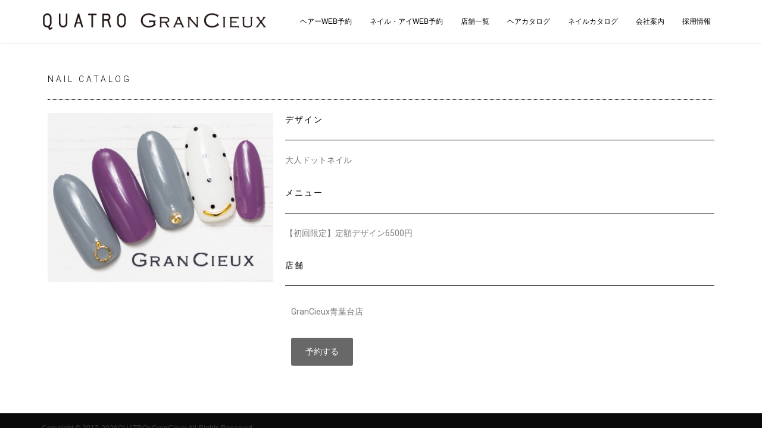

--- FILE ---
content_type: text/html; charset=UTF-8
request_url: https://quatro-salon.com/2019/04/03/%E5%A4%A7%E4%BA%BA%E3%83%89%E3%83%83%E3%83%88%E3%83%8D%E3%82%A4%E3%83%AB/
body_size: 13813
content:
<!DOCTYPE html>
<html lang="ja">
<head prefix="og: http://ogp.me/ns# fb: http://ogp.me/ns/fb# article: http://ogp.me/ns/article#">
	<meta charset="UTF-8">
	<meta name="viewport" content="width=device-width, initial-scale=1.0, maximum-scale=1.0, user-scalable=0" />
	<link rel="pingback" href="https://quatro-salon.com/xmlrpc.php" />
	<!--[if lt IE 9]>
	<script src="https://quatro-salon.com/wp-content/themes/habakiri/js/html5shiv.min.js"></script>
	<![endif]-->
	
	<!-- This site is optimized with the Yoast SEO plugin v15.9.2 - https://yoast.com/wordpress/plugins/seo/ -->
	<title>大人ドットネイル | QUATRO×GranCieux</title>
	<meta name="robots" content="index, follow, max-snippet:-1, max-image-preview:large, max-video-preview:-1" />
	<link rel="canonical" href="http://quatro-salon.com/2019/04/03/大人ドットネイル/" />
	<meta property="og:locale" content="ja_JP" />
	<meta property="og:type" content="article" />
	<meta property="og:title" content="大人ドットネイル | QUATRO×GranCieux" />
	<meta property="og:description" content="NAIL CATALOG デザイン 大人ドットネイル メニュー 【初回限定】定額デザイン6500円 店舗 GranCieux青葉台店 予約する" />
	<meta property="og:url" content="http://quatro-salon.com/2019/04/03/大人ドットネイル/" />
	<meta property="og:site_name" content="QUATRO×GranCieux" />
	<meta property="article:published_time" content="2019-04-03T01:29:49+00:00" />
	<meta property="article:modified_time" content="2019-04-03T01:37:21+00:00" />
	<meta property="og:image" content="https://quatro-salon.com/wp-content/uploads/2019/04/c1a8892e0937f5a5ce5f57557f68107bb_40952618_190402_0009.jpg" />
	<meta property="og:image:width" content="1000" />
	<meta property="og:image:height" content="750" />
	<meta name="twitter:card" content="summary_large_image" />
	<meta name="twitter:creator" content="@quatro_recruit" />
	<meta name="twitter:site" content="@quatro_recruit" />
	<meta name="twitter:label1" content="Written by">
	<meta name="twitter:data1" content="quatro">
	<script type="application/ld+json" class="yoast-schema-graph">{"@context":"https://schema.org","@graph":[{"@type":"WebSite","@id":"https://quatro-salon.com/#website","url":"https://quatro-salon.com/","name":"QUATRO\u00d7GranCieux","description":"\u795e\u5948\u5ddd\u30fb\u8328\u57ce\u306b6\u5e97\u8217\u3092\u5c55\u958b\u3059\u308b\u30c8\u30fc\u30bf\u30eb\u30d3\u30e5\u30fc\u30c6\u30a3\u30fc\u30b5\u30ed\u30f3","potentialAction":[{"@type":"SearchAction","target":"https://quatro-salon.com/?s={search_term_string}","query-input":"required name=search_term_string"}],"inLanguage":"ja"},{"@type":"ImageObject","@id":"http://quatro-salon.com/2019/04/03/%e5%a4%a7%e4%ba%ba%e3%83%89%e3%83%83%e3%83%88%e3%83%8d%e3%82%a4%e3%83%ab/#primaryimage","inLanguage":"ja","url":"https://quatro-salon.com/wp-content/uploads/2019/04/c1a8892e0937f5a5ce5f57557f68107bb_40952618_190402_0009.jpg","width":1000,"height":750},{"@type":"WebPage","@id":"http://quatro-salon.com/2019/04/03/%e5%a4%a7%e4%ba%ba%e3%83%89%e3%83%83%e3%83%88%e3%83%8d%e3%82%a4%e3%83%ab/#webpage","url":"http://quatro-salon.com/2019/04/03/%e5%a4%a7%e4%ba%ba%e3%83%89%e3%83%83%e3%83%88%e3%83%8d%e3%82%a4%e3%83%ab/","name":"\u5927\u4eba\u30c9\u30c3\u30c8\u30cd\u30a4\u30eb | QUATRO\u00d7GranCieux","isPartOf":{"@id":"https://quatro-salon.com/#website"},"primaryImageOfPage":{"@id":"http://quatro-salon.com/2019/04/03/%e5%a4%a7%e4%ba%ba%e3%83%89%e3%83%83%e3%83%88%e3%83%8d%e3%82%a4%e3%83%ab/#primaryimage"},"datePublished":"2019-04-03T01:29:49+00:00","dateModified":"2019-04-03T01:37:21+00:00","author":{"@id":"https://quatro-salon.com/#/schema/person/fba4a6cab96af3ea973a496b6a137670"},"breadcrumb":{"@id":"http://quatro-salon.com/2019/04/03/%e5%a4%a7%e4%ba%ba%e3%83%89%e3%83%83%e3%83%88%e3%83%8d%e3%82%a4%e3%83%ab/#breadcrumb"},"inLanguage":"ja","potentialAction":[{"@type":"ReadAction","target":["http://quatro-salon.com/2019/04/03/%e5%a4%a7%e4%ba%ba%e3%83%89%e3%83%83%e3%83%88%e3%83%8d%e3%82%a4%e3%83%ab/"]}]},{"@type":"BreadcrumbList","@id":"http://quatro-salon.com/2019/04/03/%e5%a4%a7%e4%ba%ba%e3%83%89%e3%83%83%e3%83%88%e3%83%8d%e3%82%a4%e3%83%ab/#breadcrumb","itemListElement":[{"@type":"ListItem","position":1,"item":{"@type":"WebPage","@id":"https://quatro-salon.com/","url":"https://quatro-salon.com/","name":"\u30db\u30fc\u30e0"}},{"@type":"ListItem","position":2,"item":{"@type":"WebPage","@id":"http://quatro-salon.com/2019/04/03/%e5%a4%a7%e4%ba%ba%e3%83%89%e3%83%83%e3%83%88%e3%83%8d%e3%82%a4%e3%83%ab/","url":"http://quatro-salon.com/2019/04/03/%e5%a4%a7%e4%ba%ba%e3%83%89%e3%83%83%e3%83%88%e3%83%8d%e3%82%a4%e3%83%ab/","name":"\u5927\u4eba\u30c9\u30c3\u30c8\u30cd\u30a4\u30eb"}}]},{"@type":"Person","@id":"https://quatro-salon.com/#/schema/person/fba4a6cab96af3ea973a496b6a137670","name":"quatro","image":{"@type":"ImageObject","@id":"https://quatro-salon.com/#personlogo","inLanguage":"ja","url":"https://secure.gravatar.com/avatar/55fc7d6d72cf4e4a8c438f31aa4843dd?s=96&d=mm&r=g","caption":"quatro"}}]}</script>
	<!-- / Yoast SEO plugin. -->


<link rel='dns-prefetch' href='//maxcdn.bootstrapcdn.com' />
<link rel='dns-prefetch' href='//s.w.org' />
<link rel='dns-prefetch' href='//v0.wordpress.com' />
<link rel="alternate" type="application/rss+xml" title="QUATRO×GranCieux &raquo; フィード" href="https://quatro-salon.com/feed/" />
<link rel="alternate" type="application/rss+xml" title="QUATRO×GranCieux &raquo; コメントフィード" href="https://quatro-salon.com/comments/feed/" />
<link rel="alternate" type="application/rss+xml" title="QUATRO×GranCieux &raquo; 大人ドットネイル のコメントのフィード" href="https://quatro-salon.com/2019/04/03/%e5%a4%a7%e4%ba%ba%e3%83%89%e3%83%83%e3%83%88%e3%83%8d%e3%82%a4%e3%83%ab/feed/" />
		<script type="text/javascript">
			window._wpemojiSettings = {"baseUrl":"https:\/\/s.w.org\/images\/core\/emoji\/13.0.0\/72x72\/","ext":".png","svgUrl":"https:\/\/s.w.org\/images\/core\/emoji\/13.0.0\/svg\/","svgExt":".svg","source":{"concatemoji":"https:\/\/quatro-salon.com\/wp-includes\/js\/wp-emoji-release.min.js?ver=5.5.17"}};
			!function(e,a,t){var n,r,o,i=a.createElement("canvas"),p=i.getContext&&i.getContext("2d");function s(e,t){var a=String.fromCharCode;p.clearRect(0,0,i.width,i.height),p.fillText(a.apply(this,e),0,0);e=i.toDataURL();return p.clearRect(0,0,i.width,i.height),p.fillText(a.apply(this,t),0,0),e===i.toDataURL()}function c(e){var t=a.createElement("script");t.src=e,t.defer=t.type="text/javascript",a.getElementsByTagName("head")[0].appendChild(t)}for(o=Array("flag","emoji"),t.supports={everything:!0,everythingExceptFlag:!0},r=0;r<o.length;r++)t.supports[o[r]]=function(e){if(!p||!p.fillText)return!1;switch(p.textBaseline="top",p.font="600 32px Arial",e){case"flag":return s([127987,65039,8205,9895,65039],[127987,65039,8203,9895,65039])?!1:!s([55356,56826,55356,56819],[55356,56826,8203,55356,56819])&&!s([55356,57332,56128,56423,56128,56418,56128,56421,56128,56430,56128,56423,56128,56447],[55356,57332,8203,56128,56423,8203,56128,56418,8203,56128,56421,8203,56128,56430,8203,56128,56423,8203,56128,56447]);case"emoji":return!s([55357,56424,8205,55356,57212],[55357,56424,8203,55356,57212])}return!1}(o[r]),t.supports.everything=t.supports.everything&&t.supports[o[r]],"flag"!==o[r]&&(t.supports.everythingExceptFlag=t.supports.everythingExceptFlag&&t.supports[o[r]]);t.supports.everythingExceptFlag=t.supports.everythingExceptFlag&&!t.supports.flag,t.DOMReady=!1,t.readyCallback=function(){t.DOMReady=!0},t.supports.everything||(n=function(){t.readyCallback()},a.addEventListener?(a.addEventListener("DOMContentLoaded",n,!1),e.addEventListener("load",n,!1)):(e.attachEvent("onload",n),a.attachEvent("onreadystatechange",function(){"complete"===a.readyState&&t.readyCallback()})),(n=t.source||{}).concatemoji?c(n.concatemoji):n.wpemoji&&n.twemoji&&(c(n.twemoji),c(n.wpemoji)))}(window,document,window._wpemojiSettings);
		</script>
		<style type="text/css">
img.wp-smiley,
img.emoji {
	display: inline !important;
	border: none !important;
	box-shadow: none !important;
	height: 1em !important;
	width: 1em !important;
	margin: 0 .07em !important;
	vertical-align: -0.1em !important;
	background: none !important;
	padding: 0 !important;
}
</style>
	<link rel='stylesheet' id='sb_instagram_styles-css'  href='https://quatro-salon.com/wp-content/plugins/instagram-feed/css/sb-instagram-2-2.min.css?ver=2.4.7' type='text/css' media='all' />
<link rel='stylesheet' id='wp-block-library-css'  href='https://quatro-salon.com/wp-includes/css/dist/block-library/style.min.css?ver=5.5.17' type='text/css' media='all' />
<style id='wp-block-library-inline-css' type='text/css'>
.has-text-align-justify{text-align:justify;}
</style>
<link rel='stylesheet' id='cff-css'  href='https://quatro-salon.com/wp-content/plugins/custom-facebook-feed/css/cff-style.css?ver=2.16.1' type='text/css' media='all' />
<link rel='stylesheet' id='sb-font-awesome-css'  href='https://maxcdn.bootstrapcdn.com/font-awesome/4.7.0/css/font-awesome.min.css?ver=5.5.17' type='text/css' media='all' />
<link rel='stylesheet' id='wanna-isotope-css'  href='https://quatro-salon.com/wp-content/plugins/wanna-isotope/public/css/wanna-isotope.css?ver=1.0.0' type='text/css' media='all' />
<link rel='stylesheet' id='owl.carousel.style-css'  href='https://quatro-salon.com/wp-content/plugins/wp-posts-carousel/owl.carousel/assets/owl.carousel.css?ver=5.5.17' type='text/css' media='all' />
<link rel='stylesheet' id='wpb-fp-owl-carousel-css'  href='https://quatro-salon.com/wp-content/plugins/advance-portfolio-grid/inc/../assets/css/owl.carousel.min.css?ver=2.3.4' type='text/css' media='all' />
<link rel='stylesheet' id='wpb-fp-bootstrap-grid-css'  href='https://quatro-salon.com/wp-content/plugins/advance-portfolio-grid/inc/../assets/css/wpb-custom-bootstrap.css?ver=3.2' type='text/css' media='all' />
<link rel='stylesheet' id='wpb-fp-magnific-popup-css'  href='https://quatro-salon.com/wp-content/plugins/advance-portfolio-grid/inc/../assets/css/magnific-popup.css?ver=1.1' type='text/css' media='all' />
<link rel='stylesheet' id='wpb-fp-main-css'  href='https://quatro-salon.com/wp-content/plugins/advance-portfolio-grid/inc/../assets/css/main.css?ver=1.0' type='text/css' media='all' />
<style id='wpb-fp-main-inline-css' type='text/css'>
.wpb-fp-filter li:hover, 
	.wpb_portfolio .wpb_fp_icons .wpb_fp_preview i,
	.wpb_fp_quick_view_content .wpb_fp_btn:hover {
		color: #21cdec;
	}.tooltipster-punk, 
	.wpb_fp_filter_default li:hover,
	.wpb_fp_quick_view_content .wpb_fp_btn:hover,
	.wpb_fp_quick_view_content .wpb_fp_btn {
		border-color: #21cdec;
	}.wpb_portfolio .wpb_fp_icons .wpb_fp_link i,
	.wpb_fp_btn,
	.wpb_fp_filter_capsule li.active,
	#wpb_fp_filter_select,
	#wpb_fp_filter_select #wpb-fp-sort-portfolio,
	#wpb_fp_filter_select li,
	.wpb_fp_slider.owl-carousel .owl-nav button {
		background: #21cdec;
	}.wpb_fp_slider.owl-carousel .owl-nav button:hover, .wpb_fp_slider.owl-carousel .owl-nav button:focus,
	.wpb_fp_slider.owl-theme .owl-dots .owl-dot span, .wpb_fp_slider.owl-theme .owl-dots .owl-dot.active span, .wpb_fp_slider.owl-theme .owl-dots .owl-dot:hover span {
		background: #009cba;
	}.wpb_fp_grid figure h2 {
		font-size: 20px;
	}.wpb_fp_quick_view.white-popup {
		max-width: 980px;
	}
</style>
<link rel='stylesheet' id='habakiri-assets-css'  href='https://quatro-salon.com/wp-content/themes/habakiri/css/assets.min.css?ver=2.5.2' type='text/css' media='all' />
<link rel='stylesheet' id='habakiri-css'  href='https://quatro-salon.com/wp-content/themes/habakiri/style.min.css?ver=20171005074956' type='text/css' media='all' />
<link rel='stylesheet' id='tablepress-default-css'  href='https://quatro-salon.com/wp-content/plugins/tablepress/css/default.min.css?ver=1.12' type='text/css' media='all' />
<link rel='stylesheet' id='elementor-icons-css'  href='https://quatro-salon.com/wp-content/plugins/elementor/assets/lib/eicons/css/elementor-icons.min.css?ver=5.18.0' type='text/css' media='all' />
<link rel='stylesheet' id='elementor-frontend-legacy-css'  href='https://quatro-salon.com/wp-content/plugins/elementor/assets/css/frontend-legacy.min.css?ver=3.11.5' type='text/css' media='all' />
<link rel='stylesheet' id='elementor-frontend-css'  href='https://quatro-salon.com/wp-content/plugins/elementor/assets/css/frontend.min.css?ver=3.11.5' type='text/css' media='all' />
<link rel='stylesheet' id='swiper-css'  href='https://quatro-salon.com/wp-content/plugins/elementor/assets/lib/swiper/css/swiper.min.css?ver=5.3.6' type='text/css' media='all' />
<link rel='stylesheet' id='elementor-post-166279-css'  href='https://quatro-salon.com/wp-content/uploads/elementor/css/post-166279.css?ver=1765358270' type='text/css' media='all' />
<link rel='stylesheet' id='font-awesome-5-all-css'  href='https://quatro-salon.com/wp-content/plugins/elementor/assets/lib/font-awesome/css/all.min.css?ver=3.11.5' type='text/css' media='all' />
<link rel='stylesheet' id='font-awesome-4-shim-css'  href='https://quatro-salon.com/wp-content/plugins/elementor/assets/lib/font-awesome/css/v4-shims.min.css?ver=3.11.5' type='text/css' media='all' />
<link rel='stylesheet' id='elementor-global-css'  href='https://quatro-salon.com/wp-content/uploads/elementor/css/global.css?ver=1765358270' type='text/css' media='all' />
<link rel='stylesheet' id='elementor-post-3241-css'  href='https://quatro-salon.com/wp-content/uploads/elementor/css/post-3241.css?ver=1765364346' type='text/css' media='all' />
<link rel='stylesheet' id='wp-add-custom-css-css'  href='https://quatro-salon.com?display_custom_css=css&#038;ver=5.5.17' type='text/css' media='all' />
<link rel='stylesheet' id='google-fonts-1-css'  href='https://fonts.googleapis.com/css?family=Roboto%3A100%2C100italic%2C200%2C200italic%2C300%2C300italic%2C400%2C400italic%2C500%2C500italic%2C600%2C600italic%2C700%2C700italic%2C800%2C800italic%2C900%2C900italic%7CRoboto+Slab%3A100%2C100italic%2C200%2C200italic%2C300%2C300italic%2C400%2C400italic%2C500%2C500italic%2C600%2C600italic%2C700%2C700italic%2C800%2C800italic%2C900%2C900italic&#038;display=auto&#038;ver=5.5.17' type='text/css' media='all' />
<link rel='stylesheet' id='jetpack_css-css'  href='https://quatro-salon.com/wp-content/plugins/jetpack/css/jetpack.css?ver=9.4.4' type='text/css' media='all' />
<link rel="preconnect" href="https://fonts.gstatic.com/" crossorigin><!--n2css--><!--n2js--><script type='text/javascript' src='https://quatro-salon.com/wp-includes/js/jquery/jquery.js?ver=1.12.4-wp' id='jquery-core-js'></script>
<script type='text/javascript' src='https://quatro-salon.com/wp-content/plugins/wanna-isotope/public/js/isotope.pkgd.min.js?ver=1.0.0' id='wanna-isotopeisotope-js'></script>
<script type='text/javascript' src='https://quatro-salon.com/wp-content/plugins/wanna-isotope/public/js/imagesloaded.pkgd.min.js?ver=1.0.0' id='wanna-isotopeimagesloaded-js'></script>
<script type='text/javascript' src='https://quatro-salon.com/wp-content/plugins/wp-posts-carousel/owl.carousel/owl.carousel.js?ver=2.0.0' id='owl.carousel-js'></script>
<script type='text/javascript' src='https://quatro-salon.com/wp-content/plugins/wp-posts-carousel/owl.carousel/jquery.mousewheel.min.js?ver=3.1.12' id='jquery-mousewheel-js'></script>
<script type='text/javascript' src='https://quatro-salon.com/wp-content/plugins/advance-portfolio-grid/inc/../assets/js/owl.carousel.min.js?ver=2.3.4' id='wpb-fp-owl-carousel-js'></script>
<script type='text/javascript' src='https://quatro-salon.com/wp-content/plugins/advance-portfolio-grid/inc/../assets/js/jquery.magnific-popup.min.js?ver=1.1' id='wpb-fp-magnific-popup-js'></script>
<script type='text/javascript' src='https://quatro-salon.com/wp-content/plugins/advance-portfolio-grid/inc/../assets/js/main.js?ver=1.0' id='wpb-fp-main-js'></script>
<script type='text/javascript' src='https://quatro-salon.com/wp-content/plugins/elementor/assets/lib/font-awesome/js/v4-shims.min.js?ver=3.11.5' id='font-awesome-4-shim-js'></script>
<link rel="https://api.w.org/" href="https://quatro-salon.com/wp-json/" /><link rel="alternate" type="application/json" href="https://quatro-salon.com/wp-json/wp/v2/posts/3241" /><link rel="EditURI" type="application/rsd+xml" title="RSD" href="https://quatro-salon.com/xmlrpc.php?rsd" />
<link rel="wlwmanifest" type="application/wlwmanifest+xml" href="https://quatro-salon.com/wp-includes/wlwmanifest.xml" /> 
<meta name="generator" content="WordPress 5.5.17" />
<link rel='shortlink' href='https://wp.me/p9jzMR-Qh' />
<link rel="alternate" type="application/json+oembed" href="https://quatro-salon.com/wp-json/oembed/1.0/embed?url=https%3A%2F%2Fquatro-salon.com%2F2019%2F04%2F03%2F%25e5%25a4%25a7%25e4%25ba%25ba%25e3%2583%2589%25e3%2583%2583%25e3%2583%2588%25e3%2583%258d%25e3%2582%25a4%25e3%2583%25ab%2F" />
<link rel="alternate" type="text/xml+oembed" href="https://quatro-salon.com/wp-json/oembed/1.0/embed?url=https%3A%2F%2Fquatro-salon.com%2F2019%2F04%2F03%2F%25e5%25a4%25a7%25e4%25ba%25ba%25e3%2583%2589%25e3%2583%2583%25e3%2583%2588%25e3%2583%258d%25e3%2582%25a4%25e3%2583%25ab%2F&#038;format=xml" />
<script>var wp_posts_carousel_url="https://quatro-salon.com/wp-content/plugins/wp-posts-carousel/";</script><!-- Markup (JSON-LD) structured in schema.org ver.4.7.0 START -->
<!-- Markup (JSON-LD) structured in schema.org END -->
<style type='text/css'>img#wpstats{display:none}</style>		<style>
		/* Safari 6.1+ (10.0 is the latest version of Safari at this time) */
		@media (max-width: 991px) and (min-color-index: 0) and (-webkit-min-device-pixel-ratio: 0) { @media () {
			display: block !important;
			.header__col {
				width: 100%;
			}
		}}
		</style>
		<meta name="generator" content="Elementor 3.11.5; settings: css_print_method-external, google_font-enabled, font_display-auto">
<style type="text/css">.recentcomments a{display:inline !important;padding:0 !important;margin:0 !important;}</style><!-- Global site tag (gtag.js) - Google Analytics -->
<script async src="https://www.googletagmanager.com/gtag/js?id=UA-176959080-1"></script>
<script>
  window.dataLayer = window.dataLayer || [];
  function gtag(){dataLayer.push(arguments);}
  gtag('js', new Date());

  gtag('config', 'UA-176959080-1');
</script>
<!-- Global site tag (gtag.js) - Google Ads: 1003939386 -->
<script async src="https://www.googletagmanager.com/gtag/js?id=AW-1003939386"></script>
<script>
  window.dataLayer = window.dataLayer || [];
  function gtag(){dataLayer.push(arguments);}
  gtag('js', new Date());

  gtag('config', 'AW-1003939386');
</script>

<!-- Global site tag (gtag.js) - Google Ads: 1003939386 -->
<script async src="https://www.googletagmanager.com/gtag/js?id=AW-1003939386"></script>
<script>
  window.dataLayer = window.dataLayer || [];
  function gtag(){dataLayer.push(arguments);}
  gtag('js', new Date());

  gtag('config', 'AW-1003939386');
</script>

<!-- Event snippet for 申し込み conversion page -->
<script>
  gtag('event', 'conversion', {'send_to': 'AW-1003939386/Wy8lCL2X4d0BELrM294D'});
</script>
<style>a{color:#3f3f3f}a:focus,a:active,a:hover{color:#3f3f3f}.site-branding a{color:#3f3f3f}.responsive-nav a{color:#000;font-size:12px}.responsive-nav a small{color:#777;font-size:10px}.responsive-nav a:hover small,.responsive-nav a:active small,.responsive-nav .current-menu-item small,.responsive-nav .current-menu-ancestor small,.responsive-nav .current-menu-parent small,.responsive-nav .current_page_item small,.responsive-nav .current_page_parent small{color:#777}.responsive-nav .menu>.menu-item>a,.header--transparency.header--fixed--is_scrolled .responsive-nav .menu>.menu-item>a{background-color:transparent;padding:23px 15px}.responsive-nav .menu>.menu-item>a:hover,.responsive-nav .menu>.menu-item>a:active,.responsive-nav .menu>.current-menu-item>a,.responsive-nav .menu>.current-menu-ancestor>a,.responsive-nav .menu>.current-menu-parent>a,.responsive-nav .menu>.current_page_item>a,.responsive-nav .menu>.current_page_parent>a,.header--transparency.header--fixed--is_scrolled .responsive-nav .menu>.menu-item>a:hover,.header--transparency.header--fixed--is_scrolled .responsive-nav .menu>.menu-item>a:active,.header--transparency.header--fixed--is_scrolled .responsive-nav .menu>.current-menu-item>a,.header--transparency.header--fixed--is_scrolled .responsive-nav .menu>.current-menu-ancestor>a,.header--transparency.header--fixed--is_scrolled .responsive-nav .menu>.current-menu-parent>a,.header--transparency.header--fixed--is_scrolled .responsive-nav .menu>.current_page_item>a,.header--transparency.header--fixed--is_scrolled .responsive-nav .menu>.current_page_parent>a{background-color:transparent;color:#337ab7}.responsive-nav .sub-menu a{background-color:#000;color:#777}.responsive-nav .sub-menu a:hover,.responsive-nav .sub-menu a:active,.responsive-nav .sub-menu .current-menu-item a,.responsive-nav .sub-menu .current-menu-ancestor a,.responsive-nav .sub-menu .current-menu-parent a,.responsive-nav .sub-menu .current_page_item a,.responsive-nav .sub-menu .current_page_parent a{background-color:#191919;color:#337ab7}.off-canvas-nav{font-size:12px}.responsive-nav,.header--transparency.header--fixed--is_scrolled .responsive-nav{background-color:transparent}#responsive-btn{background-color:transparent;border-color:#eee;color:#000}#responsive-btn:hover{background-color:#f5f5f5;border-color:#eee;color:#000}.habakiri-slider__transparent-layer{background-color:rgba( 0,0,0, 0.1 )}.page-header{background-color:#222;color:#fff}.pagination>li>a{color:#3f3f3f}.pagination>li>span{background-color:#3f3f3f;border-color:#3f3f3f}.pagination>li>a:focus,.pagination>li>a:hover,.pagination>li>span:focus,.pagination>li>span:hover{color:#3f3f3f}.header{background-color:#ffffff}.header--transparency.header--fixed--is_scrolled{background-color:#ffffff !important}.footer{background-color:#111113}.footer-widget-area a{color:#777}.footer-widget-area,.footer-widget-area .widget_calendar #wp-calendar caption{color:#555555}.footer-widget-area .widget_calendar #wp-calendar,.footer-widget-area .widget_calendar #wp-calendar *{border-color:#555555}@media(min-width:992px){.responsive-nav{display:block}.off-canvas-nav,#responsive-btn{display:none !important}.header--2row{padding-bottom:0}.header--2row .header__col,.header--center .header__col{display:block}.header--2row .responsive-nav,.header--center .responsive-nav{margin-right:-1000px;margin-left:-1000px;padding-right:1000px;padding-left:1000px}.header--2row .site-branding,.header--center .site-branding{padding-bottom:0}.header--center .site-branding{text-align:center}}</style><link rel="icon" href="https://quatro-salon.com/wp-content/uploads/2017/11/cropped-q-32x32.jpg" sizes="32x32" />
<link rel="icon" href="https://quatro-salon.com/wp-content/uploads/2017/11/cropped-q-192x192.jpg" sizes="192x192" />
<link rel="apple-touch-icon" href="https://quatro-salon.com/wp-content/uploads/2017/11/cropped-q-180x180.jpg" />
<meta name="msapplication-TileImage" content="https://quatro-salon.com/wp-content/uploads/2017/11/cropped-q-270x270.jpg" />
</head>
<body class="post-template-default single single-post postid-3241 single-format-standard habakiri blog-template-single-full-width-fluid elementor-default elementor-kit-166279 elementor-page elementor-page-3241">

<div id="container">
		<header id="header" class="header header--default header--fixed">
				<div class="container">
			<div class="row header__content">
				<div class="col-xs-10 col-md-4 header__col">
					
<div class="site-branding">
	<h1 class="site-branding__heading">
		<a href="https://quatro-salon.com/" rel="home"><img src="https://quatro-salon.com/wp-content/uploads/2020/08/logo.png" alt="QUATRO×GranCieux" class="site-branding__logo" /></a>	</h1>
<!-- end .site-branding --></div>
				<!-- end .header__col --></div>
				<div class="col-xs-2 col-md-8 header__col global-nav-wrapper clearfix">
					
<nav class="global-nav js-responsive-nav nav--hide" role="navigation">
	<div class="menu-%e3%83%a1%e3%83%8b%e3%83%a5%e3%83%bc1-container"><ul id="menu-%e3%83%a1%e3%83%8b%e3%83%a5%e3%83%bc1" class="menu"><li id="menu-item-1050" class="menu-item menu-item-type-custom menu-item-object-custom menu-item-has-children menu-item-1050"><a>ヘアーWEB予約</a>
<ul class="sub-menu">
	<li id="menu-item-1052" class="menu-item menu-item-type-custom menu-item-object-custom menu-item-1052"><a href="https://b-merit.jp/web/login/?shop_code=0442233783">QUATRO × GranCieux 川崎店</a></li>
	<li id="menu-item-1054" class="menu-item menu-item-type-custom menu-item-object-custom menu-item-1054"><a href="https://b-merit.jp/web/login/?shop_code=0455305621">QUATRO×GranCieux青葉台店</a></li>
	<li id="menu-item-1055" class="menu-item menu-item-type-custom menu-item-object-custom menu-item-1055"><a href="https://b-merit.jp/web/login/?shop_code=0458060501">Meteor ミーティア By QUATRO（旧：QUATRO 戸塚立場店【クアトロ】)</a></li>
	<li id="menu-item-1059" class="menu-item menu-item-type-custom menu-item-object-custom menu-item-1059"><a href="https://b-merit.jp/web/login/?shop_code=0293025515">QUATRO × GranCieux 水戸店</a></li>
	<li id="menu-item-1060" class="menu-item menu-item-type-custom menu-item-object-custom menu-item-1060"><a href="https://b-merit.jp/web/login/?shop_code=0292293035">QUATRO × GranCieux ひたちなか店</a></li>
	<li id="menu-item-1061" class="menu-item menu-item-type-custom menu-item-object-custom menu-item-1061"><a href="https://b-merit.jp/web/login/?shop_code=0457734011">Balance杉田店</a></li>
</ul>
</li>
<li id="menu-item-167028" class="menu-item menu-item-type-custom menu-item-object-custom menu-item-has-children menu-item-167028"><a>ネイル・アイWEB予約</a>
<ul class="sub-menu">
	<li id="menu-item-167031" class="menu-item menu-item-type-custom menu-item-object-custom menu-item-167031"><a href="https://23e420.b-merit.jp/0292321901/web/login">GranCieux × QUATRO 水戸店</a></li>
	<li id="menu-item-167032" class="menu-item menu-item-type-custom menu-item-object-custom menu-item-167032"><a href="https://23e420.b-merit.jp/0292714001/web/login">GranCieux × QUATRO ひたちなか店</a></li>
	<li id="menu-item-167034" class="menu-item menu-item-type-custom menu-item-object-custom menu-item-167034"><a href="https://23e420.b-merit.jp/S9pmKh/web/login">QUATRO × GranCieux 青葉台店</a></li>
</ul>
</li>
<li id="menu-item-579" class="menu-item menu-item-type-custom menu-item-object-custom menu-item-has-children menu-item-579"><a>店舗一覧</a>
<ul class="sub-menu">
	<li id="menu-item-589" class="menu-item menu-item-type-post_type menu-item-object-page menu-item-589"><a href="https://quatro-salon.com/quatro-kawasaki/">QUATRO × GranCieux 川崎店</a></li>
	<li id="menu-item-587" class="menu-item menu-item-type-post_type menu-item-object-page menu-item-587"><a href="https://quatro-salon.com/grancieux-aobadai/">QUATRO×GranCieux青葉台店</a></li>
	<li id="menu-item-586" class="menu-item menu-item-type-post_type menu-item-object-page menu-item-586"><a href="https://quatro-salon.com/quatro-tateba/">Meteor By QUATRO(旧 戸塚立場店)</a></li>
	<li id="menu-item-581" class="menu-item menu-item-type-post_type menu-item-object-page menu-item-581"><a href="https://quatro-salon.com/quatro-mito/">QUATRO × GranCieux 水戸店</a></li>
	<li id="menu-item-582" class="menu-item menu-item-type-post_type menu-item-object-page menu-item-582"><a href="https://quatro-salon.com/quatro-hitachinaka/">QUATRO × GranCieux ひたちなか店</a></li>
	<li id="menu-item-580" class="menu-item menu-item-type-post_type menu-item-object-page menu-item-580"><a href="https://quatro-salon.com/balance/">Balance杉田店</a></li>
</ul>
</li>
<li id="menu-item-578" class="menu-item menu-item-type-post_type menu-item-object-page menu-item-578"><a href="https://quatro-salon.com/hair-catalog/">ヘアカタログ</a></li>
<li id="menu-item-576" class="menu-item menu-item-type-post_type menu-item-object-page menu-item-576"><a href="https://quatro-salon.com/nail-catalog/">ネイルカタログ</a></li>
<li id="menu-item-577" class="menu-item menu-item-type-post_type menu-item-object-page menu-item-577"><a href="https://quatro-salon.com/company/">会社案内</a></li>
<li id="menu-item-887" class="menu-item menu-item-type-custom menu-item-object-custom menu-item-has-children menu-item-887"><a>採用情報</a>
<ul class="sub-menu">
	<li id="menu-item-167954" class="menu-item menu-item-type-custom menu-item-object-custom menu-item-167954"><a href="https://en-gage.net/quatro-chiba/">新卒採用</a></li>
	<li id="menu-item-167953" class="menu-item menu-item-type-custom menu-item-object-custom menu-item-167953"><a href="https://quatro-grancieux.jbplt.jp/">中途採用</a></li>
</ul>
</li>
</ul></div><!-- end .global-nav --></nav>
					<div id="responsive-btn"></div>
				<!-- end .header__col --></div>
			<!-- end .row --></div>
		<!-- end .container --></div>
			<!-- end #header --></header>
	<div id="contents">
		

<div class="sub-page-contents">
	<div class="container-fluid">
	<main id="main" role="main">

		<div class="breadcrumbs"><a href="https://quatro-salon.com/">トップページ</a> &gt; <a href="https://quatro-salon.com/category/nail/">ネイル</a> &gt; <strong>大人ドットネイル</strong></div>		<article class="article article--single post-3241 post type-post status-publish format-standard has-post-thumbnail hentry category-nail category-hachiouji-nail category-aobadai-nail">
	<div class="entry">
						<h1 class="entry__title entry-title">大人ドットネイル</h1>
								<div class="entry-meta">
			<ul class="entry-meta__list">
				<li class="entry-meta__item published"><time datetime="2019-04-03T10:29:49+09:00">公開済み: 2019年4月3日</time></li><li class="entry-meta__item updated hidden"><time datetime="2019-04-03T10:37:21+09:00">更新: 2019年4月3日</time></li><li class="entry-meta__item vCard author">作成者: <a href="https://quatro-salon.com/author/quatro/"><span class="fn">quatro</span></a></li><li class="entry-meta__item categories">カテゴリー: <a href="https://quatro-salon.com/category/nail/">ネイル</a>, <a href="https://quatro-salon.com/category/store/hachiouji-nail/">八王子(ネイル)</a>, <a href="https://quatro-salon.com/category/store/aobadai-nail/">青葉台(ネイル)</a></li>			</ul>
		<!-- end .entry-meta --></div>
						<div class="entry__content entry-content">
					<div data-elementor-type="wp-post" data-elementor-id="3241" class="elementor elementor-3241">
						<div class="elementor-inner">
				<div class="elementor-section-wrap">
									<section class="elementor-section elementor-top-section elementor-element elementor-element-4165cc5e elementor-section-boxed elementor-section-height-default elementor-section-height-default" data-id="4165cc5e" data-element_type="section">
						<div class="elementor-container elementor-column-gap-default">
							<div class="elementor-row">
					<div class="elementor-column elementor-col-100 elementor-top-column elementor-element elementor-element-726cef25" data-id="726cef25" data-element_type="column">
			<div class="elementor-column-wrap elementor-element-populated">
							<div class="elementor-widget-wrap">
						<div class="elementor-element elementor-element-6d217fc7 elementor-widget elementor-widget-heading" data-id="6d217fc7" data-element_type="widget" data-widget_type="heading.default">
				<div class="elementor-widget-container">
			<h2 class="elementor-heading-title elementor-size-default">NAIL CATALOG</h2>		</div>
				</div>
				<div class="elementor-element elementor-element-1bd62de3 elementor-widget-divider--view-line elementor-widget elementor-widget-divider" data-id="1bd62de3" data-element_type="widget" data-widget_type="divider.default">
				<div class="elementor-widget-container">
					<div class="elementor-divider">
			<span class="elementor-divider-separator">
						</span>
		</div>
				</div>
				</div>
						</div>
					</div>
		</div>
								</div>
					</div>
		</section>
				<section class="elementor-section elementor-top-section elementor-element elementor-element-2d7f21f9 elementor-section-boxed elementor-section-height-default elementor-section-height-default" data-id="2d7f21f9" data-element_type="section">
						<div class="elementor-container elementor-column-gap-default">
							<div class="elementor-row">
					<div class="elementor-column elementor-col-33 elementor-top-column elementor-element elementor-element-37d19169" data-id="37d19169" data-element_type="column">
			<div class="elementor-column-wrap elementor-element-populated">
							<div class="elementor-widget-wrap">
						<div class="elementor-element elementor-element-1df355de elementor-arrows-position-inside elementor-pagination-position-outside elementor-widget elementor-widget-image-carousel" data-id="1df355de" data-element_type="widget" data-settings="{&quot;slides_to_show&quot;:&quot;1&quot;,&quot;navigation&quot;:&quot;both&quot;,&quot;autoplay&quot;:&quot;yes&quot;,&quot;pause_on_hover&quot;:&quot;yes&quot;,&quot;pause_on_interaction&quot;:&quot;yes&quot;,&quot;autoplay_speed&quot;:5000,&quot;infinite&quot;:&quot;yes&quot;,&quot;effect&quot;:&quot;slide&quot;,&quot;speed&quot;:500}" data-widget_type="image-carousel.default">
				<div class="elementor-widget-container">
					<div class="elementor-image-carousel-wrapper swiper-container" dir="ltr">
			<div class="elementor-image-carousel swiper-wrapper swiper-image-stretch">
								<div class="swiper-slide"><a data-elementor-open-lightbox="yes" data-elementor-lightbox-slideshow="1df355de" data-elementor-lightbox-title="c1a8892e0937f5a5ce5f57557f68107bb_40952618_190402_0009" data-e-action-hash="#elementor-action%3Aaction%3Dlightbox%26settings%[base64]%3D%3D" href="https://quatro-salon.com/wp-content/uploads/2019/04/c1a8892e0937f5a5ce5f57557f68107bb_40952618_190402_0009.jpg"><figure class="swiper-slide-inner"><img class="swiper-slide-image" src="[data-uri]" data-src="https://quatro-salon.com/wp-content/uploads/2019/04/c1a8892e0937f5a5ce5f57557f68107bb_40952618_190402_0009.jpg" alt="c1a8892e0937f5a5ce5f57557f68107bb_40952618_190402_0009" /><noscript><img class="swiper-slide-image" src="https://quatro-salon.com/wp-content/uploads/2019/04/c1a8892e0937f5a5ce5f57557f68107bb_40952618_190402_0009.jpg" alt="c1a8892e0937f5a5ce5f57557f68107bb_40952618_190402_0009" /></noscript></figure></a></div>			</div>
					</div>
				</div>
				</div>
						</div>
					</div>
		</div>
				<div class="elementor-column elementor-col-66 elementor-top-column elementor-element elementor-element-5d041e82" data-id="5d041e82" data-element_type="column">
			<div class="elementor-column-wrap elementor-element-populated">
							<div class="elementor-widget-wrap">
						<div class="elementor-element elementor-element-65336734 elementor-widget elementor-widget-heading" data-id="65336734" data-element_type="widget" data-widget_type="heading.default">
				<div class="elementor-widget-container">
			<h4 class="elementor-heading-title elementor-size-default">デザイン</h4>		</div>
				</div>
				<div class="elementor-element elementor-element-7636fa91 elementor-widget-divider--view-line elementor-widget elementor-widget-divider" data-id="7636fa91" data-element_type="widget" data-widget_type="divider.default">
				<div class="elementor-widget-container">
					<div class="elementor-divider">
			<span class="elementor-divider-separator">
						</span>
		</div>
				</div>
				</div>
				<div class="elementor-element elementor-element-2cd988f0 elementor-widget elementor-widget-text-editor" data-id="2cd988f0" data-element_type="widget" data-widget_type="text-editor.default">
				<div class="elementor-widget-container">
								<div class="elementor-text-editor elementor-clearfix">
				<p>大人ドットネイル</p>					</div>
						</div>
				</div>
				<div class="elementor-element elementor-element-31641e45 elementor-widget elementor-widget-heading" data-id="31641e45" data-element_type="widget" data-widget_type="heading.default">
				<div class="elementor-widget-container">
			<h4 class="elementor-heading-title elementor-size-default">メニュー</h4>		</div>
				</div>
				<div class="elementor-element elementor-element-9825dde elementor-widget-divider--view-line elementor-widget elementor-widget-divider" data-id="9825dde" data-element_type="widget" data-widget_type="divider.default">
				<div class="elementor-widget-container">
					<div class="elementor-divider">
			<span class="elementor-divider-separator">
						</span>
		</div>
				</div>
				</div>
				<div class="elementor-element elementor-element-865cbd0 elementor-widget elementor-widget-text-editor" data-id="865cbd0" data-element_type="widget" data-widget_type="text-editor.default">
				<div class="elementor-widget-container">
								<div class="elementor-text-editor elementor-clearfix">
				<p>【初回限定】定額デザイン6500円</p>					</div>
						</div>
				</div>
				<div class="elementor-element elementor-element-3928cf6 elementor-widget elementor-widget-heading" data-id="3928cf6" data-element_type="widget" data-widget_type="heading.default">
				<div class="elementor-widget-container">
			<h4 class="elementor-heading-title elementor-size-default">店舗</h4>		</div>
				</div>
				<div class="elementor-element elementor-element-7041732 elementor-widget-divider--view-line elementor-widget elementor-widget-divider" data-id="7041732" data-element_type="widget" data-widget_type="divider.default">
				<div class="elementor-widget-container">
					<div class="elementor-divider">
			<span class="elementor-divider-separator">
						</span>
		</div>
				</div>
				</div>
				<section class="elementor-section elementor-inner-section elementor-element elementor-element-7a682619 elementor-section-boxed elementor-section-height-default elementor-section-height-default" data-id="7a682619" data-element_type="section">
						<div class="elementor-container elementor-column-gap-default">
							<div class="elementor-row">
					<div class="elementor-column elementor-col-100 elementor-inner-column elementor-element elementor-element-72d2479b" data-id="72d2479b" data-element_type="column">
			<div class="elementor-column-wrap elementor-element-populated">
							<div class="elementor-widget-wrap">
						<div class="elementor-element elementor-element-3b326767 elementor-widget elementor-widget-text-editor" data-id="3b326767" data-element_type="widget" data-widget_type="text-editor.default">
				<div class="elementor-widget-container">
								<div class="elementor-text-editor elementor-clearfix">
				<p>GranCieux青葉台店</p>					</div>
						</div>
				</div>
				<div class="elementor-element elementor-element-603b8419 elementor-button-danger elementor-mobile-align-center elementor-widget elementor-widget-button" data-id="603b8419" data-element_type="widget" data-widget_type="button.default">
				<div class="elementor-widget-container">
					<div class="elementor-button-wrapper">
			<a href="https://23e420.b-merit.jp/S9pmKh/web/login" class="elementor-button-link elementor-button elementor-size-sm" role="button">
						<span class="elementor-button-content-wrapper">
						<span class="elementor-button-text">予約する</span>
		</span>
					</a>
		</div>
				</div>
				</div>
						</div>
					</div>
		</div>
								</div>
					</div>
		</section>
						</div>
					</div>
		</div>
								</div>
					</div>
		</section>
									</div>
			</div>
					</div>
				<!-- end .entry__content --></div>
			<!-- end .entry --></div>

			<div id="commentarea" class="commentarea">
		<div id="comments" class="comments">
		<h2 class="comments__title h3">この投稿へのコメント</h2>
				<p class="comments__nocomments">コメントはありません。</p>
		
				<div id="respond" class="comments__respond">
						<div id="comment-form" class="comments__form">
					<div id="respond" class="comment-respond">
		<h3 id="reply-title" class="comment-reply-title">コメントを残す <small><a rel="nofollow" id="cancel-comment-reply-link" href="/2019/04/03/%E5%A4%A7%E4%BA%BA%E3%83%89%E3%83%83%E3%83%88%E3%83%8D%E3%82%A4%E3%83%AB/#respond" style="display:none;">コメントをキャンセル</a></small></h3><form action="https://quatro-salon.com/wp-comments-post.php" method="post" id="commentform" class="comment-form" novalidate><p class="comment-notes"><span id="email-notes">メールアドレスが公開されることはありません。</span> <span class="required">*</span> が付いている欄は必須項目です</p><p class="comment-form-comment"><label for="comment">コメント</label> <textarea id="comment" class="form-control" name="comment" cols="45" rows="8" maxlength="65525" required="required"></textarea></p><p class="comment-form-author"><label for="author">名前 <span class="required">*</span></label> <input id="author" class="form-control" name="author" type="text" value="" size="30" maxlength="245" required='required' /></p>
<p class="comment-form-email"><label for="email">メール <span class="required">*</span></label> <input id="email" class="form-control" name="email" type="email" value="" size="30" maxlength="100" aria-describedby="email-notes" required='required' /></p>
<p class="comment-form-url"><label for="url">サイト</label> <input id="url" class="form-control" name="url" type="url" value="" size="30" maxlength="200" /></p>
<p class="comment-form-cookies-consent"><input id="wp-comment-cookies-consent" class="form-control" name="wp-comment-cookies-consent" type="checkbox" value="yes" /> <label for="wp-comment-cookies-consent">次回のコメントで使用するためブラウザーに自分の名前、メールアドレス、サイトを保存する。</label></p>
<p class="comment-subscription-form"><input type="checkbox" name="subscribe_comments" id="subscribe_comments" value="subscribe" style="width: auto; -moz-appearance: checkbox; -webkit-appearance: checkbox;" /> <label class="subscribe-label" id="subscribe-label" for="subscribe_comments">新しいコメントをメールで通知</label></p><p class="comment-subscription-form"><input type="checkbox" name="subscribe_blog" id="subscribe_blog" value="subscribe" style="width: auto; -moz-appearance: checkbox; -webkit-appearance: checkbox;" /> <label class="subscribe-label" id="subscribe-blog-label" for="subscribe_blog">新しい投稿をメールで受け取る</label></p><p class="form-submit"><input name="submit" type="submit" id="submit" class="submit btn btn-primary" value="コメントを送信" /> <input type='hidden' name='comment_post_ID' value='3241' id='comment_post_ID' />
<input type='hidden' name='comment_parent' id='comment_parent' value='0' />
</p><p class="tsa_param_field_tsa_" style="display:none;">email confirm<span class="required">*</span><input type="text" name="tsa_email_param_field___" id="tsa_email_param_field___" size="30" value="" />
	</p><p class="tsa_param_field_tsa_2" style="display:none;">post date<span class="required">*</span><input type="text" name="tsa_param_field_tsa_3" id="tsa_param_field_tsa_3" size="30" value="2026-01-24 15:40:23" />
	</p><p id="throwsSpamAway">日本語が含まれない投稿は無視されますのでご注意ください。（スパム対策）</p></form>	</div><!-- #respond -->
				<!-- end #comment-form --></div>
					<!-- end #respond --></div>
			<!-- end #comments --></div>
	
		<div id="trackback" class="trackbacks">
		<h2 class="trackbacks__title h3">この投稿へのトラックバック</h2>
				<p class="trackbacks__notrackbacks">トラックバックはありません。</p>
		
				<div class="trackbacks__trackback-url">
			<dl>
				<dt>トラックバック URL</dt>
				<dd><input id="tburl" class="form-control" type="text" size="50" value="https://quatro-salon.com/2019/04/03/%e5%a4%a7%e4%ba%ba%e3%83%89%e3%83%83%e3%83%88%e3%83%8d%e3%82%a4%e3%83%ab/trackback/" readonly="readonly" /></dd>
			</dl>
		<!-- end .trackbacks__trackback-url --></div>
			<!-- end #trackback --></div>
	<!-- end #commentarea --></div>
</article>
		
	<!-- end #main --></main>

	<aside id="sub">
	<div class="sidebar"><div id="search-2" class="widget sidebar-widget widget_search">

	<form role="search" method="get" class="search-form" action="https://quatro-salon.com/">
		<label class="screen-reader-text" for="s">検索:</label>
		<div class="input-group">
			<input type="search" class="form-control" placeholder="検索&hellip;" value="" name="s" title="検索:" />
			<span class="input-group-btn">
				<input type="submit" class="btn btn-default" value="検索" />
			</span>
		</div>
	</form>
</div>
		<div id="recent-posts-2" class="widget sidebar-widget widget_recent_entries">
		<h2 class="sidebar-widget__title h4">最近の投稿</h2>

		<ul>
											<li>
					<a href="https://quatro-salon.com/2019/07/03/%e3%83%aa%e3%82%be%e3%83%bc%e3%83%88%e3%82%b0%e3%83%a9%e3%83%87%e3%83%bc%e3%82%b7%e3%83%a7%e3%83%b3%e3%83%8d%e3%82%a4%e3%83%ab/">リゾートグラデーションネイル</a>
									</li>
											<li>
					<a href="https://quatro-salon.com/2019/07/03/%e3%83%91%e3%82%b9%e3%83%86%e3%83%abx%e3%82%b7%e3%82%a7%e3%83%ab%e3%83%8d%e3%82%a4%e3%83%ab/">パステル×シェルネイル</a>
									</li>
											<li>
					<a href="https://quatro-salon.com/2019/07/03/%e5%a5%bd%e6%84%9f%e5%ba%a6%e2%97%8e%e3%82%b7%e3%83%b3%e3%83%97%e3%83%ab%e3%82%b7%e3%82%a2%e3%83%bc%e3%83%99%e3%83%bc%e3%82%b8%e3%83%a5/">好感度◎シンプルシアーベージュ</a>
									</li>
											<li>
					<a href="https://quatro-salon.com/2019/07/03/%e3%83%95%e3%83%a9%e3%83%af%e3%83%bcx%e7%88%bd%e3%82%84%e3%81%8b%e3%83%96%e3%83%ab%e3%83%bc%e3%82%b0%e3%83%a9%e3%83%87/">フラワー×爽やかブルーグラデ</a>
									</li>
											<li>
					<a href="https://quatro-salon.com/2019/07/03/%e5%a4%a7%e4%ba%ba%e4%b8%8a%e5%93%81%e3%81%aa%e3%83%86%e3%83%a9%e3%82%b3%e3%83%83%e3%82%bf%e3%82%b0%e3%83%a9%e3%83%87/">大人上品なテラコッタグラデ</a>
									</li>
					</ul>

		</div><div id="recent-comments-2" class="widget sidebar-widget widget_recent_comments"><h2 class="sidebar-widget__title h4">最近のコメント</h2>
<ul id="recentcomments"></ul></div><div id="archives-2" class="widget sidebar-widget widget_archive"><h2 class="sidebar-widget__title h4">アーカイブ</h2>

			<ul>
					<li><a href='https://quatro-salon.com/2019/07/'>2019年7月</a></li>
	<li><a href='https://quatro-salon.com/2019/04/'>2019年4月</a></li>
	<li><a href='https://quatro-salon.com/2019/03/'>2019年3月</a></li>
	<li><a href='https://quatro-salon.com/2018/08/'>2018年8月</a></li>
	<li><a href='https://quatro-salon.com/2018/06/'>2018年6月</a></li>
	<li><a href='https://quatro-salon.com/2018/04/'>2018年4月</a></li>
	<li><a href='https://quatro-salon.com/2018/03/'>2018年3月</a></li>
	<li><a href='https://quatro-salon.com/2018/02/'>2018年2月</a></li>
	<li><a href='https://quatro-salon.com/2018/01/'>2018年1月</a></li>
	<li><a href='https://quatro-salon.com/2017/12/'>2017年12月</a></li>
	<li><a href='https://quatro-salon.com/2017/11/'>2017年11月</a></li>
	<li><a href='https://quatro-salon.com/2017/10/'>2017年10月</a></li>
			</ul>

			</div><div id="categories-2" class="widget sidebar-widget widget_categories"><h2 class="sidebar-widget__title h4">カテゴリー</h2>

			<ul>
					<li class="cat-item cat-item-26"><a href="https://quatro-salon.com/category/%e3%83%96%e3%83%ad%e3%82%b0/grancieux%e5%8d%83%e8%91%89/">GranCieux千葉</a>
</li>
	<li class="cat-item cat-item-13"><a href="https://quatro-salon.com/category/nail/gradation/">グラデーション</a>
</li>
	<li class="cat-item cat-item-5"><a href="https://quatro-salon.com/category/hair/short/">ショート</a>
</li>
	<li class="cat-item cat-item-11"><a href="https://quatro-salon.com/category/nail/">ネイル</a>
</li>
	<li class="cat-item cat-item-21"><a href="https://quatro-salon.com/category/store/hitachinaka-nail/">ひたちなか(ネイル)</a>
</li>
	<li class="cat-item cat-item-15"><a href="https://quatro-salon.com/category/nail/foot/">フット</a>
</li>
	<li class="cat-item cat-item-14"><a href="https://quatro-salon.com/category/nail/french/">フレンチ</a>
</li>
	<li class="cat-item cat-item-25"><a href="https://quatro-salon.com/category/%e3%83%96%e3%83%ad%e3%82%b0/">ブログ</a>
</li>
	<li class="cat-item cat-item-7"><a href="https://quatro-salon.com/category/hair/">ヘアー</a>
</li>
	<li class="cat-item cat-item-6"><a href="https://quatro-salon.com/category/hair/medium/">ミディ</a>
</li>
	<li class="cat-item cat-item-10"><a href="https://quatro-salon.com/category/hair/mens/">メンズ</a>
</li>
	<li class="cat-item cat-item-9"><a href="https://quatro-salon.com/category/hair/long/">ロング</a>
</li>
	<li class="cat-item cat-item-12"><a href="https://quatro-salon.com/category/nail/onecolor/">ワンカラー</a>
</li>
	<li class="cat-item cat-item-23"><a href="https://quatro-salon.com/category/store/hachiouji-nail/">八王子(ネイル)</a>
</li>
	<li class="cat-item cat-item-19"><a href="https://quatro-salon.com/category/store/chiba-nail/">千葉(ネイル)</a>
</li>
	<li class="cat-item cat-item-18"><a href="https://quatro-salon.com/category/store/chiba-hair/">千葉(ヘアー)</a>
</li>
	<li class="cat-item cat-item-1"><a href="https://quatro-salon.com/category/%e6%9c%aa%e5%88%86%e9%a1%9e/">未分類</a>
</li>
	<li class="cat-item cat-item-22"><a href="https://quatro-salon.com/category/store/mito-nail/">水戸(ネイル)</a>
</li>
	<li class="cat-item cat-item-24"><a href="https://quatro-salon.com/category/store/aobadai-nail/">青葉台(ネイル)</a>
</li>
			</ul>

			</div><div id="meta-2" class="widget sidebar-widget widget_meta"><h2 class="sidebar-widget__title h4">メタ情報</h2>

		<ul>
						<li><a rel="nofollow" href="https://quatro-salon.com/wp-login.php">ログイン</a></li>
			<li><a href="https://quatro-salon.com/feed/">投稿フィード</a></li>
			<li><a href="https://quatro-salon.com/comments/feed/">コメントフィード</a></li>

			<li><a href="https://ja.wordpress.org/">WordPress.org</a></li>
		</ul>

		</div></div><!-- #sub --></aside>
<!-- end .container-fluid --></div>
<!-- end .sub-page-contents --></div>

			<!-- end #contents --></div>
	<footer id="footer" class="footer">
				
		
		
		<div class="copyright">
			<div class="container">
				Copyright &copy; 2017-2026QUATRO×GranCieux All Rights Reserved.</div>
		<!-- end .copyright --></div>
			<!-- end #footer --></footer>
<!-- end #container --></div>
<!-- Custom Facebook Feed JS -->
<script type="text/javascript">
var cfflinkhashtags = "true";
</script>
<!-- Instagram Feed JS -->
<script type="text/javascript">
var sbiajaxurl = "https://quatro-salon.com/wp-admin/admin-ajax.php";
</script>
		<script>
		jQuery( function( $ ) {
			$( '.js-responsive-nav' ).responsive_nav( {
				direction: 'right'
			} );
		} );
		</script>
		<link rel='stylesheet' id='e-animations-css'  href='https://quatro-salon.com/wp-content/plugins/elementor/assets/lib/animations/animations.min.css?ver=3.11.5' type='text/css' media='all' />
<script type='text/javascript' src='https://quatro-salon.com/wp-content/plugins/custom-facebook-feed/js/cff-scripts.js?ver=2.16.1' id='cffscripts-js'></script>
<script type='text/javascript' src='https://quatro-salon.com/wp-content/plugins/unveil-lazy-load/js/jquery.optimum-lazy-load.min.js?ver=0.3.1' id='unveil-js'></script>
<script type='text/javascript' src='https://quatro-salon.com/wp-includes/js/jquery/ui/effect.min.js?ver=1.11.4' id='jquery-effects-core-js'></script>
<script type='text/javascript' src='https://quatro-salon.com/wp-includes/js/comment-reply.min.js?ver=5.5.17' id='comment-reply-js'></script>
<script type='text/javascript' src='https://quatro-salon.com/wp-content/themes/habakiri/js/app.min.js?ver=2.5.2' id='habakiri-js'></script>
<script type='text/javascript' src='https://quatro-salon.com/wp-includes/js/wp-embed.min.js?ver=5.5.17' id='wp-embed-js'></script>
<script type='text/javascript' src='https://quatro-salon.com/wp-content/plugins/throws-spam-away/js/tsa_params.min.js?ver=3.8' id='throws-spam-away-script-js'></script>
<script type='text/javascript' src='https://quatro-salon.com/wp-content/plugins/elementor/assets/js/webpack.runtime.min.js?ver=3.11.5' id='elementor-webpack-runtime-js'></script>
<script type='text/javascript' src='https://quatro-salon.com/wp-content/plugins/elementor/assets/js/frontend-modules.min.js?ver=3.11.5' id='elementor-frontend-modules-js'></script>
<script type='text/javascript' src='https://quatro-salon.com/wp-content/plugins/elementor/assets/lib/waypoints/waypoints.min.js?ver=4.0.2' id='elementor-waypoints-js'></script>
<script type='text/javascript' src='https://quatro-salon.com/wp-includes/js/jquery/ui/position.min.js?ver=1.11.4' id='jquery-ui-position-js'></script>
<script type='text/javascript' src='https://quatro-salon.com/wp-content/plugins/elementor/assets/lib/swiper/swiper.min.js?ver=5.3.6' id='swiper-js'></script>
<script type='text/javascript' src='https://quatro-salon.com/wp-content/plugins/elementor/assets/lib/share-link/share-link.min.js?ver=3.11.5' id='share-link-js'></script>
<script type='text/javascript' src='https://quatro-salon.com/wp-content/plugins/elementor/assets/lib/dialog/dialog.min.js?ver=4.9.0' id='elementor-dialog-js'></script>
<script type='text/javascript' id='elementor-frontend-js-before'>
var elementorFrontendConfig = {"environmentMode":{"edit":false,"wpPreview":false,"isScriptDebug":false},"i18n":{"shareOnFacebook":"Facebook \u3067\u5171\u6709","shareOnTwitter":"Twitter \u3067\u5171\u6709","pinIt":"\u30d4\u30f3\u3059\u308b","download":"\u30c0\u30a6\u30f3\u30ed\u30fc\u30c9","downloadImage":"\u753b\u50cf\u3092\u30c0\u30a6\u30f3\u30ed\u30fc\u30c9","fullscreen":"\u30d5\u30eb\u30b9\u30af\u30ea\u30fc\u30f3","zoom":"\u30ba\u30fc\u30e0","share":"\u30b7\u30a7\u30a2","playVideo":"\u52d5\u753b\u518d\u751f","previous":"\u524d","next":"\u6b21","close":"\u9589\u3058\u308b"},"is_rtl":false,"breakpoints":{"xs":0,"sm":480,"md":768,"lg":1025,"xl":1440,"xxl":1600},"responsive":{"breakpoints":{"mobile":{"label":"\u30e2\u30d0\u30a4\u30eb","value":767,"default_value":767,"direction":"max","is_enabled":true},"mobile_extra":{"label":"Mobile Extra","value":880,"default_value":880,"direction":"max","is_enabled":false},"tablet":{"label":"\u30bf\u30d6\u30ec\u30c3\u30c8","value":1024,"default_value":1024,"direction":"max","is_enabled":true},"tablet_extra":{"label":"Tablet Extra","value":1200,"default_value":1200,"direction":"max","is_enabled":false},"laptop":{"label":"\u30ce\u30fc\u30c8\u30d1\u30bd\u30b3\u30f3","value":1366,"default_value":1366,"direction":"max","is_enabled":false},"widescreen":{"label":"\u30ef\u30a4\u30c9\u30b9\u30af\u30ea\u30fc\u30f3","value":2400,"default_value":2400,"direction":"min","is_enabled":false}}},"version":"3.11.5","is_static":false,"experimentalFeatures":{"landing-pages":true,"kit-elements-defaults":true},"urls":{"assets":"https:\/\/quatro-salon.com\/wp-content\/plugins\/elementor\/assets\/"},"swiperClass":"swiper-container","settings":{"page":[],"editorPreferences":[]},"kit":{"active_breakpoints":["viewport_mobile","viewport_tablet"],"global_image_lightbox":"yes","lightbox_enable_counter":"yes","lightbox_enable_fullscreen":"yes","lightbox_enable_zoom":"yes","lightbox_enable_share":"yes","lightbox_title_src":"title","lightbox_description_src":"description"},"post":{"id":3241,"title":"%E5%A4%A7%E4%BA%BA%E3%83%89%E3%83%83%E3%83%88%E3%83%8D%E3%82%A4%E3%83%AB%20%E2%80%93%20QUATRO%C3%97GranCieux","excerpt":"","featuredImage":"https:\/\/quatro-salon.com\/wp-content\/uploads\/2019\/04\/c1a8892e0937f5a5ce5f57557f68107bb_40952618_190402_0009.jpg"}};
</script>
<script type='text/javascript' src='https://quatro-salon.com/wp-content/plugins/elementor/assets/js/frontend.min.js?ver=3.11.5' id='elementor-frontend-js'></script>
<script type='text/javascript' src='https://quatro-salon.com/wp-content/plugins/elementor/assets/js/preloaded-modules.min.js?ver=3.11.5' id='preloaded-modules-js'></script>
<script type='text/javascript' src='https://quatro-salon.com/wp-content/plugins/advance-portfolio-grid/inc/../assets/js/el-main.js?ver=1.0' id='wpb-fp-el-main-js'></script>
<script src='https://stats.wp.com/e-202604.js' defer></script>
<script>
	_stq = window._stq || [];
	_stq.push([ 'view', {v:'ext',j:'1:9.4.4',blog:'137652825',post:'3241',tz:'9',srv:'quatro-salon.com'} ]);
	_stq.push([ 'clickTrackerInit', '137652825', '3241' ]);
</script>
</body>
</html>


--- FILE ---
content_type: text/css
request_url: https://quatro-salon.com/wp-content/uploads/elementor/css/post-3241.css?ver=1765364346
body_size: 347
content:
.elementor-3241 .elementor-element.elementor-element-6d217fc7 .elementor-heading-title{color:#000000;font-weight:300;letter-spacing:4px;}.elementor-3241 .elementor-element.elementor-element-1bd62de3{--divider-border-style:dotted;--divider-color:#000;--divider-border-width:1px;}.elementor-3241 .elementor-element.elementor-element-1bd62de3 .elementor-divider-separator{width:100%;}.elementor-3241 .elementor-element.elementor-element-1bd62de3 .elementor-divider{padding-top:2px;padding-bottom:2px;}.elementor-3241 .elementor-element.elementor-element-1df355de{--e-image-carousel-slides-to-show:1;}.elementor-3241 .elementor-element.elementor-element-65336734 .elementor-heading-title{color:#000000;font-weight:100;letter-spacing:2px;}.elementor-3241 .elementor-element.elementor-element-7636fa91{--divider-border-style:solid;--divider-color:#000;--divider-border-width:1px;}.elementor-3241 .elementor-element.elementor-element-7636fa91 .elementor-divider-separator{width:100%;}.elementor-3241 .elementor-element.elementor-element-7636fa91 .elementor-divider{padding-top:2px;padding-bottom:2px;}.elementor-3241 .elementor-element.elementor-element-31641e45 .elementor-heading-title{color:#000000;font-weight:100;letter-spacing:2px;}.elementor-3241 .elementor-element.elementor-element-9825dde{--divider-border-style:solid;--divider-color:#000;--divider-border-width:1px;}.elementor-3241 .elementor-element.elementor-element-9825dde .elementor-divider-separator{width:100%;}.elementor-3241 .elementor-element.elementor-element-9825dde .elementor-divider{padding-top:2px;padding-bottom:2px;}.elementor-3241 .elementor-element.elementor-element-3928cf6 .elementor-heading-title{color:#000000;font-weight:100;letter-spacing:2px;}.elementor-3241 .elementor-element.elementor-element-7041732{--divider-border-style:solid;--divider-color:#000;--divider-border-width:1px;}.elementor-3241 .elementor-element.elementor-element-7041732 .elementor-divider-separator{width:100%;}.elementor-3241 .elementor-element.elementor-element-7041732 .elementor-divider{padding-top:2px;padding-bottom:2px;}.elementor-3241 .elementor-element.elementor-element-603b8419 .elementor-button{background-color:#686868;}:root{--page-title-display:none;}@media(max-width:767px){.elementor-3241 .elementor-element.elementor-element-3b326767{text-align:center;}}@media(min-width:768px){.elementor-3241 .elementor-element.elementor-element-37d19169{width:35%;}.elementor-3241 .elementor-element.elementor-element-5d041e82{width:64.997%;}}

--- FILE ---
content_type: text/css;charset=UTF-8
request_url: https://quatro-salon.com/?display_custom_css=css&ver=5.5.17
body_size: 302
content:
/*パンくず非表示*/
.breadcrumbs {
    display: none;
}
/*投稿ページ*/
.entry-meta {
    display: none;
}
#commentarea {
    display: none;
}
aside#sub {
    display: none;
}
/*カテゴリーヘッダーを消す*/
.page-header {
    display: none;
}
/*カタログのフィルター*/
ul.filters {
    padding-left: 0;
}
ul.filters li {
    margin-bottom: 10px;
}
.isotope-content {
    padding-left: 0;
}
/*トップお店一覧のフォント太さ*/
.simple-theme.wp-posts-carousel .wp-posts-carousel-title {
    font-weight: 200;
}
a {
    color: #3f3f3f;
}